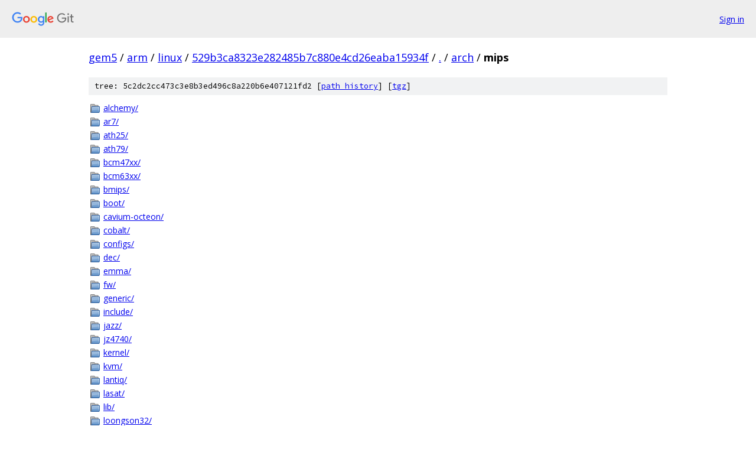

--- FILE ---
content_type: text/html; charset=utf-8
request_url: https://gem5.googlesource.com/arm/linux/+/529b3ca8323e282485b7c880e4cd26eaba15934f/arch/mips
body_size: 1356
content:
<!DOCTYPE html><html lang="en"><head><meta charset="utf-8"><meta name="viewport" content="width=device-width, initial-scale=1"><title>arch/mips - arm/linux - Git at Google</title><link rel="stylesheet" type="text/css" href="/+static/base.css"><!-- default customHeadTagPart --></head><body class="Site"><header class="Site-header"><div class="Header"><a class="Header-image" href="/"><img src="//www.gstatic.com/images/branding/lockups/2x/lockup_git_color_108x24dp.png" width="108" height="24" alt="Google Git"></a><div class="Header-menu"> <a class="Header-menuItem" href="https://accounts.google.com/AccountChooser?faa=1&amp;continue=https://gem5.googlesource.com/login/arm/linux/%2B/529b3ca8323e282485b7c880e4cd26eaba15934f/arch/mips">Sign in</a> </div></div></header><div class="Site-content"><div class="Container "><div class="Breadcrumbs"><a class="Breadcrumbs-crumb" href="/?format=HTML">gem5</a> / <a class="Breadcrumbs-crumb" href="/arm/">arm</a> / <a class="Breadcrumbs-crumb" href="/arm/linux/">linux</a> / <a class="Breadcrumbs-crumb" href="/arm/linux/+/529b3ca8323e282485b7c880e4cd26eaba15934f">529b3ca8323e282485b7c880e4cd26eaba15934f</a> / <a class="Breadcrumbs-crumb" href="/arm/linux/+/529b3ca8323e282485b7c880e4cd26eaba15934f/">.</a> / <a class="Breadcrumbs-crumb" href="/arm/linux/+/529b3ca8323e282485b7c880e4cd26eaba15934f/arch">arch</a> / <span class="Breadcrumbs-crumb">mips</span></div><div class="TreeDetail"><div class="u-sha1 u-monospace TreeDetail-sha1">tree: 5c2dc2cc473c3e8b3ed496c8a220b6e407121fd2 [<a href="/arm/linux/+log/529b3ca8323e282485b7c880e4cd26eaba15934f/arch/mips">path history</a>] <span>[<a href="/arm/linux/+archive/529b3ca8323e282485b7c880e4cd26eaba15934f/arch/mips.tar.gz">tgz</a>]</span></div><ol class="FileList"><li class="FileList-item FileList-item--gitTree" title="Tree - alchemy/"><a class="FileList-itemLink" href="/arm/linux/+/529b3ca8323e282485b7c880e4cd26eaba15934f/arch/mips/alchemy/">alchemy/</a></li><li class="FileList-item FileList-item--gitTree" title="Tree - ar7/"><a class="FileList-itemLink" href="/arm/linux/+/529b3ca8323e282485b7c880e4cd26eaba15934f/arch/mips/ar7/">ar7/</a></li><li class="FileList-item FileList-item--gitTree" title="Tree - ath25/"><a class="FileList-itemLink" href="/arm/linux/+/529b3ca8323e282485b7c880e4cd26eaba15934f/arch/mips/ath25/">ath25/</a></li><li class="FileList-item FileList-item--gitTree" title="Tree - ath79/"><a class="FileList-itemLink" href="/arm/linux/+/529b3ca8323e282485b7c880e4cd26eaba15934f/arch/mips/ath79/">ath79/</a></li><li class="FileList-item FileList-item--gitTree" title="Tree - bcm47xx/"><a class="FileList-itemLink" href="/arm/linux/+/529b3ca8323e282485b7c880e4cd26eaba15934f/arch/mips/bcm47xx/">bcm47xx/</a></li><li class="FileList-item FileList-item--gitTree" title="Tree - bcm63xx/"><a class="FileList-itemLink" href="/arm/linux/+/529b3ca8323e282485b7c880e4cd26eaba15934f/arch/mips/bcm63xx/">bcm63xx/</a></li><li class="FileList-item FileList-item--gitTree" title="Tree - bmips/"><a class="FileList-itemLink" href="/arm/linux/+/529b3ca8323e282485b7c880e4cd26eaba15934f/arch/mips/bmips/">bmips/</a></li><li class="FileList-item FileList-item--gitTree" title="Tree - boot/"><a class="FileList-itemLink" href="/arm/linux/+/529b3ca8323e282485b7c880e4cd26eaba15934f/arch/mips/boot/">boot/</a></li><li class="FileList-item FileList-item--gitTree" title="Tree - cavium-octeon/"><a class="FileList-itemLink" href="/arm/linux/+/529b3ca8323e282485b7c880e4cd26eaba15934f/arch/mips/cavium-octeon/">cavium-octeon/</a></li><li class="FileList-item FileList-item--gitTree" title="Tree - cobalt/"><a class="FileList-itemLink" href="/arm/linux/+/529b3ca8323e282485b7c880e4cd26eaba15934f/arch/mips/cobalt/">cobalt/</a></li><li class="FileList-item FileList-item--gitTree" title="Tree - configs/"><a class="FileList-itemLink" href="/arm/linux/+/529b3ca8323e282485b7c880e4cd26eaba15934f/arch/mips/configs/">configs/</a></li><li class="FileList-item FileList-item--gitTree" title="Tree - dec/"><a class="FileList-itemLink" href="/arm/linux/+/529b3ca8323e282485b7c880e4cd26eaba15934f/arch/mips/dec/">dec/</a></li><li class="FileList-item FileList-item--gitTree" title="Tree - emma/"><a class="FileList-itemLink" href="/arm/linux/+/529b3ca8323e282485b7c880e4cd26eaba15934f/arch/mips/emma/">emma/</a></li><li class="FileList-item FileList-item--gitTree" title="Tree - fw/"><a class="FileList-itemLink" href="/arm/linux/+/529b3ca8323e282485b7c880e4cd26eaba15934f/arch/mips/fw/">fw/</a></li><li class="FileList-item FileList-item--gitTree" title="Tree - generic/"><a class="FileList-itemLink" href="/arm/linux/+/529b3ca8323e282485b7c880e4cd26eaba15934f/arch/mips/generic/">generic/</a></li><li class="FileList-item FileList-item--gitTree" title="Tree - include/"><a class="FileList-itemLink" href="/arm/linux/+/529b3ca8323e282485b7c880e4cd26eaba15934f/arch/mips/include/">include/</a></li><li class="FileList-item FileList-item--gitTree" title="Tree - jazz/"><a class="FileList-itemLink" href="/arm/linux/+/529b3ca8323e282485b7c880e4cd26eaba15934f/arch/mips/jazz/">jazz/</a></li><li class="FileList-item FileList-item--gitTree" title="Tree - jz4740/"><a class="FileList-itemLink" href="/arm/linux/+/529b3ca8323e282485b7c880e4cd26eaba15934f/arch/mips/jz4740/">jz4740/</a></li><li class="FileList-item FileList-item--gitTree" title="Tree - kernel/"><a class="FileList-itemLink" href="/arm/linux/+/529b3ca8323e282485b7c880e4cd26eaba15934f/arch/mips/kernel/">kernel/</a></li><li class="FileList-item FileList-item--gitTree" title="Tree - kvm/"><a class="FileList-itemLink" href="/arm/linux/+/529b3ca8323e282485b7c880e4cd26eaba15934f/arch/mips/kvm/">kvm/</a></li><li class="FileList-item FileList-item--gitTree" title="Tree - lantiq/"><a class="FileList-itemLink" href="/arm/linux/+/529b3ca8323e282485b7c880e4cd26eaba15934f/arch/mips/lantiq/">lantiq/</a></li><li class="FileList-item FileList-item--gitTree" title="Tree - lasat/"><a class="FileList-itemLink" href="/arm/linux/+/529b3ca8323e282485b7c880e4cd26eaba15934f/arch/mips/lasat/">lasat/</a></li><li class="FileList-item FileList-item--gitTree" title="Tree - lib/"><a class="FileList-itemLink" href="/arm/linux/+/529b3ca8323e282485b7c880e4cd26eaba15934f/arch/mips/lib/">lib/</a></li><li class="FileList-item FileList-item--gitTree" title="Tree - loongson32/"><a class="FileList-itemLink" href="/arm/linux/+/529b3ca8323e282485b7c880e4cd26eaba15934f/arch/mips/loongson32/">loongson32/</a></li><li class="FileList-item FileList-item--gitTree" title="Tree - loongson64/"><a class="FileList-itemLink" href="/arm/linux/+/529b3ca8323e282485b7c880e4cd26eaba15934f/arch/mips/loongson64/">loongson64/</a></li><li class="FileList-item FileList-item--gitTree" title="Tree - math-emu/"><a class="FileList-itemLink" href="/arm/linux/+/529b3ca8323e282485b7c880e4cd26eaba15934f/arch/mips/math-emu/">math-emu/</a></li><li class="FileList-item FileList-item--gitTree" title="Tree - mm/"><a class="FileList-itemLink" href="/arm/linux/+/529b3ca8323e282485b7c880e4cd26eaba15934f/arch/mips/mm/">mm/</a></li><li class="FileList-item FileList-item--gitTree" title="Tree - mti-malta/"><a class="FileList-itemLink" href="/arm/linux/+/529b3ca8323e282485b7c880e4cd26eaba15934f/arch/mips/mti-malta/">mti-malta/</a></li><li class="FileList-item FileList-item--gitTree" title="Tree - net/"><a class="FileList-itemLink" href="/arm/linux/+/529b3ca8323e282485b7c880e4cd26eaba15934f/arch/mips/net/">net/</a></li><li class="FileList-item FileList-item--gitTree" title="Tree - netlogic/"><a class="FileList-itemLink" href="/arm/linux/+/529b3ca8323e282485b7c880e4cd26eaba15934f/arch/mips/netlogic/">netlogic/</a></li><li class="FileList-item FileList-item--gitTree" title="Tree - oprofile/"><a class="FileList-itemLink" href="/arm/linux/+/529b3ca8323e282485b7c880e4cd26eaba15934f/arch/mips/oprofile/">oprofile/</a></li><li class="FileList-item FileList-item--gitTree" title="Tree - paravirt/"><a class="FileList-itemLink" href="/arm/linux/+/529b3ca8323e282485b7c880e4cd26eaba15934f/arch/mips/paravirt/">paravirt/</a></li><li class="FileList-item FileList-item--gitTree" title="Tree - pci/"><a class="FileList-itemLink" href="/arm/linux/+/529b3ca8323e282485b7c880e4cd26eaba15934f/arch/mips/pci/">pci/</a></li><li class="FileList-item FileList-item--gitTree" title="Tree - pic32/"><a class="FileList-itemLink" href="/arm/linux/+/529b3ca8323e282485b7c880e4cd26eaba15934f/arch/mips/pic32/">pic32/</a></li><li class="FileList-item FileList-item--gitTree" title="Tree - pistachio/"><a class="FileList-itemLink" href="/arm/linux/+/529b3ca8323e282485b7c880e4cd26eaba15934f/arch/mips/pistachio/">pistachio/</a></li><li class="FileList-item FileList-item--gitTree" title="Tree - pmcs-msp71xx/"><a class="FileList-itemLink" href="/arm/linux/+/529b3ca8323e282485b7c880e4cd26eaba15934f/arch/mips/pmcs-msp71xx/">pmcs-msp71xx/</a></li><li class="FileList-item FileList-item--gitTree" title="Tree - pnx833x/"><a class="FileList-itemLink" href="/arm/linux/+/529b3ca8323e282485b7c880e4cd26eaba15934f/arch/mips/pnx833x/">pnx833x/</a></li><li class="FileList-item FileList-item--gitTree" title="Tree - power/"><a class="FileList-itemLink" href="/arm/linux/+/529b3ca8323e282485b7c880e4cd26eaba15934f/arch/mips/power/">power/</a></li><li class="FileList-item FileList-item--gitTree" title="Tree - ralink/"><a class="FileList-itemLink" href="/arm/linux/+/529b3ca8323e282485b7c880e4cd26eaba15934f/arch/mips/ralink/">ralink/</a></li><li class="FileList-item FileList-item--gitTree" title="Tree - rb532/"><a class="FileList-itemLink" href="/arm/linux/+/529b3ca8323e282485b7c880e4cd26eaba15934f/arch/mips/rb532/">rb532/</a></li><li class="FileList-item FileList-item--gitTree" title="Tree - sgi-ip22/"><a class="FileList-itemLink" href="/arm/linux/+/529b3ca8323e282485b7c880e4cd26eaba15934f/arch/mips/sgi-ip22/">sgi-ip22/</a></li><li class="FileList-item FileList-item--gitTree" title="Tree - sgi-ip27/"><a class="FileList-itemLink" href="/arm/linux/+/529b3ca8323e282485b7c880e4cd26eaba15934f/arch/mips/sgi-ip27/">sgi-ip27/</a></li><li class="FileList-item FileList-item--gitTree" title="Tree - sgi-ip32/"><a class="FileList-itemLink" href="/arm/linux/+/529b3ca8323e282485b7c880e4cd26eaba15934f/arch/mips/sgi-ip32/">sgi-ip32/</a></li><li class="FileList-item FileList-item--gitTree" title="Tree - sibyte/"><a class="FileList-itemLink" href="/arm/linux/+/529b3ca8323e282485b7c880e4cd26eaba15934f/arch/mips/sibyte/">sibyte/</a></li><li class="FileList-item FileList-item--gitTree" title="Tree - sni/"><a class="FileList-itemLink" href="/arm/linux/+/529b3ca8323e282485b7c880e4cd26eaba15934f/arch/mips/sni/">sni/</a></li><li class="FileList-item FileList-item--gitTree" title="Tree - tools/"><a class="FileList-itemLink" href="/arm/linux/+/529b3ca8323e282485b7c880e4cd26eaba15934f/arch/mips/tools/">tools/</a></li><li class="FileList-item FileList-item--gitTree" title="Tree - txx9/"><a class="FileList-itemLink" href="/arm/linux/+/529b3ca8323e282485b7c880e4cd26eaba15934f/arch/mips/txx9/">txx9/</a></li><li class="FileList-item FileList-item--gitTree" title="Tree - vdso/"><a class="FileList-itemLink" href="/arm/linux/+/529b3ca8323e282485b7c880e4cd26eaba15934f/arch/mips/vdso/">vdso/</a></li><li class="FileList-item FileList-item--gitTree" title="Tree - vr41xx/"><a class="FileList-itemLink" href="/arm/linux/+/529b3ca8323e282485b7c880e4cd26eaba15934f/arch/mips/vr41xx/">vr41xx/</a></li><li class="FileList-item FileList-item--gitTree" title="Tree - xilfpga/"><a class="FileList-itemLink" href="/arm/linux/+/529b3ca8323e282485b7c880e4cd26eaba15934f/arch/mips/xilfpga/">xilfpga/</a></li><li class="FileList-item FileList-item--regularFile" title="Regular file - Kbuild"><a class="FileList-itemLink" href="/arm/linux/+/529b3ca8323e282485b7c880e4cd26eaba15934f/arch/mips/Kbuild">Kbuild</a></li><li class="FileList-item FileList-item--regularFile" title="Regular file - Kbuild.platforms"><a class="FileList-itemLink" href="/arm/linux/+/529b3ca8323e282485b7c880e4cd26eaba15934f/arch/mips/Kbuild.platforms">Kbuild.platforms</a></li><li class="FileList-item FileList-item--regularFile" title="Regular file - Kconfig"><a class="FileList-itemLink" href="/arm/linux/+/529b3ca8323e282485b7c880e4cd26eaba15934f/arch/mips/Kconfig">Kconfig</a></li><li class="FileList-item FileList-item--regularFile" title="Regular file - Kconfig.debug"><a class="FileList-itemLink" href="/arm/linux/+/529b3ca8323e282485b7c880e4cd26eaba15934f/arch/mips/Kconfig.debug">Kconfig.debug</a></li><li class="FileList-item FileList-item--regularFile" title="Regular file - Makefile"><a class="FileList-itemLink" href="/arm/linux/+/529b3ca8323e282485b7c880e4cd26eaba15934f/arch/mips/Makefile">Makefile</a></li><li class="FileList-item FileList-item--regularFile" title="Regular file - Makefile.postlink"><a class="FileList-itemLink" href="/arm/linux/+/529b3ca8323e282485b7c880e4cd26eaba15934f/arch/mips/Makefile.postlink">Makefile.postlink</a></li></ol></div></div> <!-- Container --></div> <!-- Site-content --><footer class="Site-footer"><div class="Footer"><span class="Footer-poweredBy">Powered by <a href="https://gerrit.googlesource.com/gitiles/">Gitiles</a>| <a href="https://policies.google.com/privacy">Privacy</a>| <a href="https://policies.google.com/terms">Terms</a></span><span class="Footer-formats"><a class="u-monospace Footer-formatsItem" href="?format=TEXT">txt</a> <a class="u-monospace Footer-formatsItem" href="?format=JSON">json</a></span></div></footer></body></html>